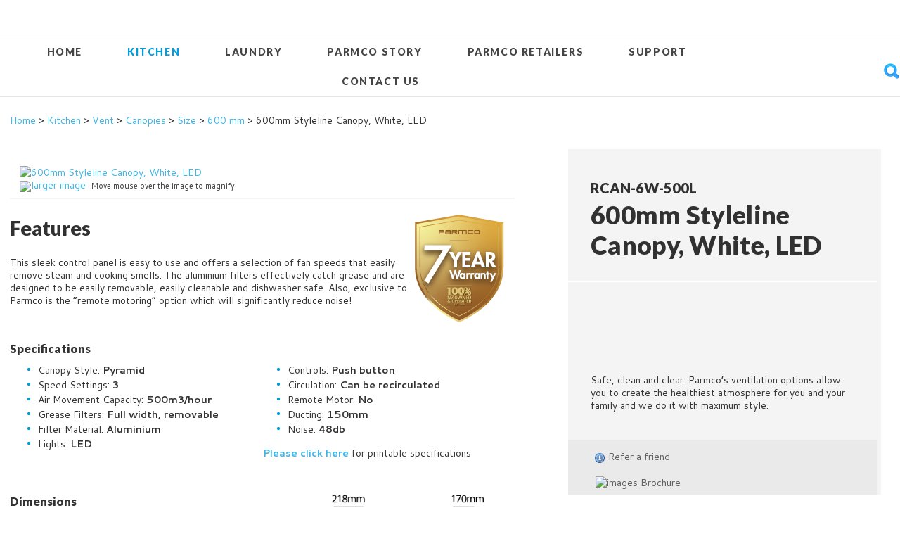

--- FILE ---
content_type: text/html; charset=iso-8859-1
request_url: https://www.parmco.co.nz/shop/Kitchen/Vent/Canopies/Size/600+mm/RCAN-6W-500L.html
body_size: 23041
content:
<!DOCTYPE html>
<html lang="en">
<head>


<script>window.originalArrayFrom = Array.from;</script>




	<title>600mm Styleline Canopy, White, LED - 600 mm - Size - Canopies - Parmco Sales</title>

	<meta name="description" content="Safe, clean and clear. Parmco&#146;s ventilation options allow you to create the healthiest atmosphere for you and your family and we do it with maximum style." />
	<meta name="keywords" content="RCAN-6W-500L, RCAN6W500L" />
	<meta name="robots" content="" />
<link rel="canonical" href="https://www.parmco.co.nz/shop/Kitchen/Vent/Canopies/Size/600+mm/RCAN-6W-500L%3Fsku=RCAN-6W-500L.html" />





	

<meta property="og:image" content="https://zdn.nz/site/parmco/images/items/RCAN-6W-500L.1.jpg"/>

	

    <meta name="viewport" content="width=device-width, initial-scale=1">


	<!-- BLOCK:Head -->

	<link rel="SHORTCUT ICON" href="/site/parmco/images/basic_theme/favicon.ico"/>	

	<style type='text/css'>





  @import "/stylesheet/x_b/chrome/c/A5gWUxAA-qoVogjcE/template/117/template_style.css";
  @import "/stylesheet/x_b/chrome/c/A5gWUxAA-qoVogjcE/page/68/page_style.css";



  



		
	</style>
	<script language="javascript" type="text/javascript">var doonload=false;</script>
  <script src="https://www.parmco.co.nz/process/x_g/A5gWUxAA%2dQkvTkMyb/mv_display/zest_controller.js" type="text/javascript" language="javascript" ></script>

	<script src="https://cdnjs.cloudflare.com/ajax/libs/jquery/1.7.2/jquery.min.js" language="javascript" type="text/javascript"></script>
<script language="javascript" type="text/javascript"' >//<![CDATA[
jQuery.noConflict();
//]]</script><script src="https://cdnjs.cloudflare.com/ajax/libs/prototype/1.7.0.0/prototype.js" language="javascript" type="text/javascript"></script>
<script src="https://cdnjs.cloudflare.com/ajax/libs/modernizr/2.5.3/modernizr.min.js" language="javascript" type="text/javascript"></script>
<script language="javascript" type="text/javascript">//<![CDATA[

	// remote scripting library
// (c) copyright 2005 modernmethod, inc
// (c) copyright 2006 Zeald.com
var rs_debug_mode = 0;
var rs_obj = false;
var rs_callback = false;
var rs_is_activex = false;
AJAX_LOADING = '<img style="vertical-align:middle; margin: 5px;" src="/interchange-5/en_US/throbber.gif" class="throbber"><em>Loading</em>';
function rs_debug(text) {
	if (rs_debug_mode)
		alert("RSD: " + text)
}

function rs_result_wrapper(x, callback) {
	if (x.readyState != 4) { return; }
	var status;
	var data;
    var error;
	status = x.responseText.charAt(0);
	data = x.responseText.substring(2);
	if (status == "-") {
        alert("Error: " + callback_n);
        error = 1;
    }
    else if (status != "+") data = x.responseText;
	if (!error)   {
		try {
			callback(data);
		}
	    catch(e) {
	    }
	}
	if (typeof(GoogleTools) != 'undefined' ) {
		window.setTimeout(function() {
   			GoogleTools.fixLinks();
		},300);
	}
}

function rs_init_object(method, url, args, url_args, a, callback) {
	rs_debug("rs_init_object() called..")
	var i, x, n;
	if ( a.length == 1 && a[0].constructor.toString().indexOf('Array') != -1 ) {
		a = a[0];
	}
	for (i = 0; i < a.length; i++) { args += "&rsargs=" + escape(a[i]); }
   // count args; build URL
   url = url.replace( /[\\+]/g, '%2B'); // fix the unescaped plus signs
   args = args.replace( /[\\+]/g, '%2B'); // fix the unescaped plus signs
   url_args = url_args.replace( /[\\+]/g, '%2B'); // fix the unescaped plus signs
	if ( method != 'POST' ) {
		var joiner = ( url.indexOf( '?') == -1 ) ? '?' : '&';
			url += joiner + args;
			args = null;
		}
		if ( url_args ) {
			var joiner = (url.indexOf( '?') == -1 ) ? '?' : '&';
			url += joiner + url_args;
			url_args = null;
		}
	if ( x ) rs_is_activex = true;
	if(!x && typeof XMLHttpRequest != "undefined") 	x = new XMLHttpRequest();
	if(!x) {
		try {
			x = new ActiveXObject("Msxml2.XMLHTTP");
		} catch (e) {
			try {
				x = new ActiveXObject("Microsoft.XMLHTTP");
			} catch (oc) {
				x = null;
			}
		}
	}
	if (!x) {
        x = new ifXMLHttpRequest();
    }
    if (!x) {
		rs_debug("Could not create connection object.");
    }
	x.open( method, url, ( !rs_is_activex || method != 'POST' ) );
	if ( method == 'POST' ) x.setRequestHeader( 'Content-Type', 'application/x-www-form-urlencoded' );
	x.onreadystatechange = function() {
		       rs_result_wrapper(x, callback);
	}
	x.send( args );
	return x;
}

/*
coded by Kae - http://verens.com/
use this code as you wish, but retain this notice

largely rewritten by Brent Kelly (http://www.zeald.com) - 15 June, 2006

*/

var kXHR_instances=0;
var kXHR_objs=[];
function ifXMLHttpRequest() {

    var i=0;
    var url='';
    var responseText='';

    this.onreadystatechange = function() {

        return false;

    }

    this.open = function( method, url ) {

		// id number of this request
		this.i=++kXHR_instances;

		if ( method.toUpperCase() != 'POST' ) method = 'GET';

		// if there are arguements, split the arguements off
		var parts;
		var args = '';
		if ( url.indexOf( '?' ) != -1 ) {

			var parts = url.split( '?' );
			url = parts[0];
			args = parts[1];

		}

		// lets try and determine a url for mv_display - default to about:blank but this throws IE security warning
		// assumes a standard ZES url https://secure.zeald.com/zeald/process or /zeald/process or http://www.zeald.com/process
		var frame_url = 'about:blank';
		if ( url.indexOf( 'process' ) != -1 ) frame_url = url + '?mv_display=ajax_blank';
		var matches = url.match( /(https?:\/\/[^\/]*\/([^\/]*\/)?)/ );
		if ( !matches ) matches = url.match( /(\/?[^\/]*\/)/ );
		if ( matches && matches[0] ) frame_url = matches[0] + 'blank.html';

		// create an invisible iframe loading the blank page (stop IE security warning)
		this.div = document.createElement( 'div' );
		this.div.innerHTML = '<iframe style="width:0px;height:0px;" name="kXHR_iframe_' + this.i + '" type="text/plain" src="' + frame_url + '"></iframe>';
		document.body.appendChild( this.div );

		// store a reference to the iframe for future use
		this.iframe = document.getElementById( 'kXHR_iframe_' + this.i );

		// now create a form that is ready to submit to the iframe
		this.form = document.createElement( 'form' );
		this.form.target = 'kXHR_iframe_' + this.i;
		this.form.action = url;
		this.form.method = method;

		// store any arguements as hidden inputs on the form
		if ( args ) this.appendFormElements( args );

		// append the form to the document body
		document.body.appendChild( this.form );

    }

	this.appendFormElements = function( argstr ) {

		// split the args string into each var=val combination
		var args = argstr.split( '&' );

		// loop through and create an input for each arg
		for ( var i=0; i < args.length; i++ ) {

			var parts = args[i].split( '=' );

			var input = document.createElement( 'input' );
			input.name = unescape( parts[0] );
			input.type = 'hidden';
			input.value = unescape( parts[1] );

			this.form.appendChild( input );

		}

	}

	// blank function to prevent errors being thrown on post
	this.setRequestHeader = function () { }

    this.send = function( postdata ) {

		if ( postdata ) this.appendFormElements( postdata );

		this.form.submit();

        kXHR_objs[this.i]=this;
        setTimeout( 'ifXMLHttpRequest_checkState(' + this.i + ')', 500 );

    }

    return true;

}
function ifXMLHttpRequest_checkState( inst ) {

	var obj = kXHR_objs[inst];

    var frame = window.frames['kXHR_iframe_'+inst];

	// if the frame has finished loading
	if ( ( obj.iframe.readyState && obj.iframe.readyState == 'complete' ) || ( obj.iframe.contentDocument && obj.iframe.contentDocument.body ) ) {

		var responseText;

		// try & find the document content in the frame
		try {

			responseText = window.frames['kXHR_iframe_'+inst].document.body.childNodes[0].data;

		} catch (e) {

			responseText = obj.iframe.contentDocument.body.innerHTML;

		}

		// update the various state fields and call onreadystatechange
		obj.responseText = responseText;
		obj.readyState = 4;
		obj.status = 200;
		obj.onreadystatechange();

		// remove the html elements that were created
		obj.iframe.parentNode.removeChild( obj.iframe );
		obj.div.parentNode.removeChild( obj.div );
		obj.form.parentNode.removeChild( obj.form );

	// otherwise check again in half a second
	} else {

		setTimeout( 'ifXMLHttpRequest_checkState(' + inst + ')', 500 );

	}

}
function retrieve_price() { var a = arguments; ;x = rs_init_object( 'POST', "/process", "nc=1", "mv_display=ajax_action_retrieve_price&remote_sub=retrieve_price", Array.prototype.slice.call(arguments).slice(0, a.length-1 ),          a[a.length-1]
);}


function update_specials( sku, rrp, now ) {
	var price_rrp = document.getElementById( 'price_rrp_' + sku );
	if ( !price_rrp ) return;
	price_rrp.innerHTML = rrp;
        if(document.getElementById( 'price_now_' + sku )){
	document.getElementById( 'price_now_' + sku ).innerHTML = now;
        }
	// calculate the saving
	var re = /^(\D*)/;
	var symbol = rrp.match( re, '$1' )[0];
	var rf = /[^0-9\.]+/g;
        rrp = parseFloat( rrp.replace( rf, '' ) );
        now = parseFloat( now.replace( rf, '' ) );
	var diff = ( rrp - now ).toFixed( 2 );
	document.getElementById( 'price_save_' + sku ).innerHTML = symbol + diff;
}

var option_values = {};
var options = {};
var qty = {};

function recalc_quantity( el, sku, qty ){
	 recalc_price( el, sku, qty );
}

window.price_hooks = new Array();
function recalc_price( el, sku, qty ) {
	if( typeof qty === 'undefined' ){
               var qtyfield = el.form.mv_order_quantity;        
               if( typeof qtyfield === 'undefined' ){
                    qty = 1;
               }else{
                    qty = el.form.mv_order_quantity.value;      
                }
	}
	form = el.form;
	if ( !sku ) sku = el.form.mv_order_item.value;
	if ( !sku ) return alert( 'Cannot determine product sku' );
	if ( !option_values[sku] ) option_values[sku] = new Array();

	// if form exist
	// then do the mapping of option_values
	if(form) {
		if( form.mv_item_option ){
			var optNames = form.mv_item_option.tagName ? new Array( form.mv_item_option ) : form.mv_item_option;
			for( var i = 0; i < optNames.length; i++ ) {
				var name = optNames[i].value;
				option_values[sku].push( name + '::' + input_value( form.elements[ 'mv_order_' + name ] ) );
			}
		}
		if( form.mv_sku){
			var optNames = form.mv_sku.tagName ? new Array( form.mv_sku ) : form.mv_sku;
			for( var i = 0; i < optNames.length; i++ ) {
				var name = optNames[i].value;
				option_values[sku].push(input_value( form.elements[ 'mv_sku' ] ) );
			}
		}
	}

    set_calculating(sku);
    retrieve_price( sku, option_values[sku].join('||'), '', qty, function( content ) {
		content = content.replace( /^\s*/, '' );
		content = content.replace( /\s*$/, '' );
		var prices = content.split( '||' );
		if ( prices.length != 2 ) return;
		var price_el = document.getElementById( 'product_price_' + sku );
	        // add google Microdata - price support
                //prices[0].replace( /^\D*/, '' )
		if ( price_el ) price_el.innerHTML = '<span itemprop="price">'+prices[0]+'</span>';

		// do we need to update a specials box?
		update_specials( sku, prices[1], prices[0] );

		// fire off an update price event
		var hooks = window.price_hooks;
		if (hooks.length) {
			for (var i=0; i < hooks.length; i++) {

				// if a hook was defined, fire it passing the new price data
				if (typeof hooks[i] == 'function') {
					hooks[i](sku, prices[1], prices[0]);
				}
			}
		}
	} );
}
function set_calculating(sku) {
    var el = document.getElementById('product_price_'+sku);
    if ( el ) {
        el.innerHTML = '&nbsp;<span style="font-size:smaller;">Calculating...</span>';
    }
}



function ajax_retrieve_image() { var a = arguments; ;x = rs_init_object( 'POST', "/process", "nc=1", "mv_display=ajax_action_ajax_retrieve_image&remote_sub=ajax_retrieve_image", Array.prototype.slice.call(arguments).slice(0, a.length-1 ),          a[a.length-1]
);}


// method to cache & swap images as requested
window.image_cache = new Object();
function swapImage( src, imageId, width ) {
	if ( !imageId ) imageId = 'prodimg';
	if ( window.image_cache[src] ) {
		document.getElementById( imageId ).src = window.image_cache[src];
	} else {
		var wrap = document.getElementById( imageId + '_wrap' );
		wrap.innerHTML = '<img src="/interchange-5/en_US/throbber.gif" title="Loading..." />';
		ajax_retrieve_image( src, imageId, width, function( content ) {
			wrap.innerHTML = content;
			window.image_cache[src] = document.getElementById( imageId ).src;
		} );
	}
}


//]]></script>
<script language="javascript" type="text/javascript">//<![CDATA[
function ajax_retrieve_swap_image() { var a = arguments; ;x = rs_init_object( 'POST', "/process", "nc=1", "mv_display=ajax_action_ajax_retrieve_swap_image&remote_sub=ajax_retrieve_swap_image", Array.prototype.slice.call(arguments).slice(0, a.length-1 ),          a[a.length-1]
);}

//]]></script>

	<link href='https://fonts.googleapis.com/css?family=Cantarell:400,400italic,700,700italic|Lato:400,400italic,700,700italic,900,900italic' rel='stylesheet' type='text/css'>

<meta name="google-site-verification" content="-SR8Ji7zKsmWX-AzuB3p7jIH3VEE4Zu4X522kYmiWkg" /><meta name="google-site-verification" content="t9KvgCX4zsa53xI4bFviz8b6aLparLEE2K1c-Au7FZc" />

<meta name="google-site-verification" content="t9KvgCX4zsa53xI4bFviz8b6aLparLEE2K1c-Au7FZc" />
	













    

    <script src="https://www.parmco.co.nz/process/x_lv/3%2e7/mv_display/google_tools.js" type="text/javascript" language="javascript" ></script>
  
  
  
  <script language="javascript" type="text/javascript">//<![CDATA[

    GoogleTools.analytics_js = 1;
  
//]]></script>
  
    

	<script> 
	(function(i,s,o,g,r,a,m){i['GoogleAnalyticsObject']=r;i[r]=i[r]||function(){ (i[r].q=i[r].q||[]).push(arguments)},i[r].l=1*new Date();a=s.createElement(o), m=s.getElementsByTagName(o)[0];a.async=1;a.src=g;m.parentNode.insertBefore(a,m) })(window,document,'script','//www.google-analytics.com/analytics.js','ga');


	ga('create', 'UA-15573203-1', 'auto', {
		'allowLinker': true
	});
	ga('require', 'linker');

	

	
		ga('linker:autoLink', ['parmco.co.nz']);
	

	

	ga('send', 'pageview');

	
	      
	

	</script>    
    
  


















	<!-- /BLOCK:Head -->
</head>
<body class="body ">










<!-- noindex -->
	

	
	  
	

	
	

<div class="wrapper">

    <div class="headerwrap">
<header class="header ym-wrapper"> <div class="content_header">
	<div id="c150" class="component_ContentDisplay_Header" data-parent="81">
	
		
		<div class="header_inner">
			<a  href="https://www.parmco.co.nz/"><img id="logo" src="https://zdn.nz/site/parmco/images/basic_theme/logo.gif" alt="" title="" /></a>
			
			<div class="header_alt">
				
			</div>
			
		</div>

	</div>
		</div></header>
</div>
<div class="menuwrap">
 <nav class="ym-wrapper">
    <table class="menu_bar" cellpadding="0" cellspacing="0"><tr><td>
<div class="content_menubar">
	<div id="c954" class="component_Layout_Table" data-parent="81">
	

<table width="100%" cellspacing="0" class="table_layout">
	<tr class="r1">
		<td class="ltc c1" style="width:1065px;">
			<div class="content_container_954_1">
	<div id="c120" class="component_Navigation_ContentTabs" data-parent="81">
	


<div class="content_tabs">
	


<nav>



<script language="javascript" type="text/javascript">//<![CDATA[

var menutabdelay = 200;
var numPerRow = 4
function showMenu(menu, opts) {
 opts = typeof opts !== 'undefined' ? opts : {};
 if (typeof(menu) == 'undefined') return;
 menu.setStyle('left: 0;');
 if (opts.showLink && ! menu.down("h3.more") ) { //SHow a link to the category you clicked again if we are in touch mode
   var clicked_link = new Element('div', { 'class': 'ct_dropdown_subcat'});
   link = menu.up('li').down('a').href;
   name = menu.up('li').down('a').innerHTML;
   clicked_link.innerHTML = '<h3 class="more"><a style="text-align: right" href="' + link + '">&nbsp;  ... more in ' + name + '</a></h3>';
   menu.insert({bottom:clicked_link});

 }

 var tabs_layout = menu.up('.content_tabs').getLayout();
 var count = 0;
 if (!menu.getAttribute('data-ct-break')) {
 
  var colHeight = 0;
  var rowWidth  = 0;
  var cur_col = new Element('div', { 'class': 'ct_dropdown_col'});
  menu.appendChild(cur_col);
  var colMaxHeight = 400;
  $(menu).select(".ct_dropdown_subcat").each(function(el) {
        var elHeight = $(el).getHeight()
		if ( colHeight + elHeight > colMaxHeight  || elHeight > colMaxHeight ) {
			cur_col = new Element('div', { 'class': 'ct_dropdown_col'});
			menu.appendChild(cur_col);
            colHeight = 0;
		}
        colHeight += elHeight;
		cur_col.appendChild(el.remove());
     });

    $(menu).select(".ct_dropdown_col").each(function(el) {rowWidth += $(el).getWidth(); });
     menu.setStyle({'width' : rowWidth + 'px'});
//    menu.setStyle({'height' : colHeight + 'px'});
 
    menu.setAttribute('data-ct-break',1)
  }
  var active_tab = menu.up('li');
  active_tab.addClassName('ct_dropdown_open');
  //Now lets manipulate the positions to try to keep things on-screen:
  var layout = menu.getLayout();

  var offset = active_tab.positionedOffset();
  var tabs_offset = menu.cumulativeOffset();
  var bit_sticking_out = offset[0] + layout.get('width') -  tabs_layout.get('width') ;
  if ( bit_sticking_out > 0 ) {
    menu.setStyle({left : 'auto'});
    menu.setStyle({right : 0  + 'px'});
  }
  else {
    menu.setStyle({left : offset[0] + 'px'});
  }
  menu.removeClassName('ct_hide');
  menu.addClassName('ct_show');
}

function hideMenu(menuTestMode) {
	   if (!menuTestMode) {
        $$('.ct_dropdown_open').each(function(element){ element.removeClassName('ct_dropdown_open'); });
		$$('.content_tabs .ct_dropdown').each(function(element){
            $(element).setStyle({left: '-99999px'});
            $(element).removeClassName('ct_show');
			$(element).addClassName('ct_hide');
		});
       }
}
document.observe('dom:loaded', function(ev) {
//Wrap up any menu items that don't fit into a 'more' megamenu.
});

document.observe('dom:loaded', function(ev) {
	var menuTestMode = parseInt('');
	$$('.content_tabs li.tab').each(function(element){
	//Touch even
	if ((Modernizr.touch || navigator.userAgent.match(/IEMobile/i))){
          if (1){
	 Event.observe(element, 'click', function(ev){
	    if (!element.hasClassName('ct_has_dropdown')) return;
	    if (element.hasClassName('ct_dropdown_open')) return; //Tap twice to open page
	    Event.stop(ev);
	    hideMenu(menuTestMode);
		showMenu($(element).down('.ct_dropdown, li'), {showLink: true});
	 });
            }
	}

	//Some system will be a touch screen but has a mouse or the other way round (Eg: IE 11 on windows 8 can support touch screen, with a mouse. So, better just make this mouse enter and mouse leave event available regardless touch screen or not. See bug 35049 for more details.
	 Event.observe(element, 'mouseenter', function(){
		timedelay = setTimeout(function(){	showMenu($(element).down('.ct_dropdown, li'))  }, menutabdelay);
	 });
	 Event.observe(element, 'mouseleave', function(){
	   clearTimeout(timedelay);
           if ( !navigator.userAgent.match(/IEMobile/i) ){
	      hideMenu(menuTestMode);
           }
	 });



		});
});


//]]></script>


				<ul>

<li class="tab  home ">

<a href="https://www.parmco.co.nz/" >Home</a>




  



</li>


<li class="tab  sel ct_has_dropdown">

<a href="https://www.parmco.co.nz/shop/Kitchen/x_cat/00307.html" >Kitchen</a>




  

<div class="ct_dropdown ct_hide">
<div class="ct_dropdown_subcat"><h3 class="cat"><a href="https://www.parmco.co.nz/shop/Kitchen/Cook/x_cat/00313.html">Cook</a></h3><ul class="ct_dropdown_children"></ul></div><div class="ct_dropdown_subcat"><h3 class="cat"><a href="https://www.parmco.co.nz/shop/Kitchen/Vent/x_cat/00315.html">Vent</a></h3><ul class="ct_dropdown_children"></ul></div><div class="ct_dropdown_subcat"><h3 class="cat"><a href="https://www.parmco.co.nz/shop/Kitchen/Clean/x_cat/00319.html">Clean</a></h3><ul class="ct_dropdown_children"></ul></div><div class="ct_dropdown_subcat"><h3 class="cat"><a href="https://www.parmco.co.nz/shop/Kitchen/Cool/x_cat/00317.html">Cool</a></h3><ul class="ct_dropdown_children"></ul></div>
<div class="clear"></div>
</div>



</li>


<li class="tab  ct_has_dropdown">

<a href="https://www.parmco.co.nz/shop/Example+Category+2/x_cat/00309.html" >Laundry</a>




  

<div class="ct_dropdown ct_hide">
<div class="ct_dropdown_subcat"><h3 class="cat"><a href="https://www.parmco.co.nz/shop/Example+Category+2/Washing+Machines/x_cat/00413.html">Washing Machines</a></h3><ul class="ct_dropdown_children"></ul></div><div class="ct_dropdown_subcat"><h3 class="cat"><a href="https://www.parmco.co.nz/shop/Example+Category+2/Dryers/x_cat/00585.html">Dryers</a></h3><ul class="ct_dropdown_children"></ul></div><div class="ct_dropdown_subcat"><h3 class="cat"><a href="https://www.parmco.co.nz/shop/Example+Category+2/Washer++Dryer/x_cat/00595.html">Washer / Dryer</a></h3><ul class="ct_dropdown_children"></ul></div><div class="ct_dropdown_subcat"><h3 class="cat"><a href="https://www.parmco.co.nz/shop/Example+Category+2/Laundry+Accessories/x_cat/00631.html">Laundry Accessories</a></h3><ul class="ct_dropdown_children"></ul></div>
<div class="clear"></div>
</div>



</li>


<li class="tab  ">

<a href="
https://www.parmco.co.nz/Parmco+Story.html" >Parmco Story</a>




  



</li>


<li class="tab  ">

<a href="
https://www.parmco.co.nz/Parmco+Retailers.html" >Parmco Retailers</a>




  



</li>


<li class="tab  ct_has_dropdown">

<a href="
https://www.parmco.co.nz/Support.html" >Support</a>




  

<div class="ct_dropdown ct_hide">
<div class="ct_dropdown_subcat"><h3 class="content"><a href="https://www.parmco.co.nz/Support/MANUALS.html">MANUALS</a></h3><ul class="ct_dropdown_children"></ul></div><div class="ct_dropdown_subcat"><h3 class="content"><a href="https://www.parmco.co.nz/Support/WARRANTY+INFORMATION.html">WARRANTY INFORMATION</a></h3><ul class="ct_dropdown_children"></ul></div><div class="ct_dropdown_subcat"><h3 class="content"><a href="https://www.parmco.co.nz/Support/VIDEOS+TIPS+AND+USEFUL+INFO.html">VIDEOS, TIPS &amp; GUIDES</a></h3><ul class="ct_dropdown_children"></ul></div><div class="ct_dropdown_subcat"><h3 class="content"><a href="https://www.parmco.co.nz/shop/Discontinued+Lines/x_cat/00419.html">DISCONTINUED LINES</a></h3><ul class="ct_dropdown_children"></ul></div><div class="ct_dropdown_subcat"><h3 class="content"><a href="https://www.parmco.co.nz/Support/BROCHURES.html">BROCHURES</a></h3><ul class="ct_dropdown_children"></ul></div><div class="ct_dropdown_subcat"><h3 class="content"><a href="https://www.parmco.co.nz/Support/SDOCs.html">Supplier Declaration of Conformity (SDOCs)</a></h3><ul class="ct_dropdown_children"></ul></div><div class="ct_dropdown_subcat"><h3 class="content"><a href="https://www.parmco.co.nz/Support/SparePartsForm.html">Spare Parts Form</a></h3><ul class="ct_dropdown_children"></ul></div><div class="ct_dropdown_subcat"><h3 class="content"><a href="https://www.parmco.co.nz/Support/Out+of+Warranty+Service.html">Out of Warranty Service</a></h3><ul class="ct_dropdown_children"></ul></div>
<div class="clear"></div>
</div>



</li>


<li class="tab  ">

<a href="
https://www.parmco.co.nz/Contact+Us.html" >Contact Us</a>




  



</li>


				</ul>
</nav>




</div>

	</div>
		</div>
		</td>
		<td class="ltc c2" style="width:223px;">
			<div class="content_container_954_2">
	<div id="c892" class="component_Navigation_SearchBoxCustom" data-parent="81">
	
<div class='search_box'>


</div>




<script language="javascript" type="text/javascript">//<![CDATA[

var $j = jQuery.noConflict();
$j(document).ready(function(){
        $j('#search .trigger').click(function(){
		$j( ".trigger" ).hide();
		$j( ".search_show" ).show();
        $j('.search-bar').animate({width: 250},1500);
    });
});

//]]></script>

<style>
.search_show {
    display: none;
}
.search-bar{ width: 0;overflow:hidden; }
.trigger{cursor:pointer;}
.search-bar {
  width: 0;
  overflow: hidden;
  background: #FFF url('/site/parmco/images/basic_theme/blue_magnify.gif') no-repeat right;
  /*padding: 4px;
  padding-left: 23px;
  background-position: left;*/
}
.search_criteria_custom {
  border: medium none;
  background: transparent;
  font: italic 13px Lato;
  /* color: #A0A0A0; */
  letter-spacing: 0.3px;
  width: 200px;
  height: 30px;
  padding-left: 25px;
  border: 1px solid #ddd;
}

</style>

<div id="search">

    <div class="search-bar" style="display:inline-block">
	<form action="https://www.parmco.co.nz/results.html" method="get">
	<input type="text" name="q" class="search_criteria_custom search_show"  />
	</form>
    </div>
	<div style="display:inline-block"><img src="/site/parmco/images/basic_theme//blue_magnify.gif" class="trigger"/> </div>
	
</div>
</div>

	</div>
		</div>
		</td>
	</tr>
</table>

	</div>
		</div>
	</td></tr></table>
 </nav>
</div>
	
	 <div class="postmenuwrap">
<div class="postmenu ym-wrapper"></div>
</div>
	

	<div class="docwrap">
<div class="ym-wrapper document"><div class="content content_only"><!-- index -->
<div class="content_main">
	<div id="c413" class="component_Navigation_BreadCrumb" data-parent="81">
	
<!-- noindex -->

<div class="breadcrumb" itemprop="breadcrumb">
	 


<a href="https://www.parmco.co.nz/">Home</a> > <a href="https://www.parmco.co.nz/shop/Kitchen/x_cat/00307.html">Kitchen</a> > <a href="https://www.parmco.co.nz/shop/Kitchen/Vent/x_cat/00315.html">Vent</a> > <a href="https://www.parmco.co.nz/shop/Kitchen/Vent/Canopies/x_cat/00351.html">Canopies</a> > <a href="https://www.parmco.co.nz/shop/Kitchen/Vent/Canopies/Size/x_cat/00509.html">Size</a> > <a href="https://www.parmco.co.nz/shop/Kitchen/Vent/Canopies/Size/600+mm/x_cat/00381.html">600 mm</a> > 600mm Styleline Canopy, White, LED</div>


<!-- index -->

	</div>
		</div><div class="content_main">
	<div id="c159" class="component_ContentDisplay_PageTitle" data-parent="117">
	


	

	</div>
		</div><div class="content_main">
	<div id="c68" class="component_ProductDisplay_ProductView2" data-parent="">
	



	










	






	

	






	</div>
		</div><div class="content_main">
	<div id="c512" class="component_ProductDisplay_ProductDetailsComponents_ProductViewLayout" data-parent="68">
	
<!-- google Microdata -->
<div itemscope itemtype="http://schema.org/Product">



<table width="100%" cellspacing="0" class="table_layout">
	<tr class="r1">
		<td class="ltc c1" style="width:722px;">
			<div class="content_container_512_1">
	<div id="c871" class="component_Misc_Code" data-parent="68">
	


	</div>
		</div><div class="content_container_512_1">
	<div id="c515" class="component_ProductDisplay_ProductDetailsComponents_ProductImages" data-parent="68">
	










<script src="https://www.parmco.co.nz/process/x_g/A5gWUxAA%2dQkvTkMyb/mv_display/carousel.js" type="text/javascript" language="javascript" ></script>
<script src="https://cdnjs.cloudflare.com/ajax/libs/scriptaculous/1.9.0/scriptaculous.js" type="text/javascript" language="javascript" ></script><script src="https://cdnjs.cloudflare.com/ajax/libs/scriptaculous/1.9.0/builder.js" type="text/javascript" language="javascript" ></script><script src="https://cdnjs.cloudflare.com/ajax/libs/scriptaculous/1.9.0/effects.js" type="text/javascript" language="javascript" ></script><script src="https://cdnjs.cloudflare.com/ajax/libs/scriptaculous/1.9.0/dragdrop.js" type="text/javascript" language="javascript" ></script>


<script src="https://www.parmco.co.nz/process/x_g/A5gWUxAA%2dQkvTkMyb/mv_display/zoomer.js" type="text/javascript" language="javascript" ></script>



<link rel="stylesheet" href="/~interch/lightbox2/css/lightbox.css" type="text/css" media="screen" />
<script language="javascript" type="text/javascript" src="/~interch/lightbox2/js/lightbox.js"></script>
 

<script language="javascript" type="text/javascript">//<![CDATA[

var zoomer;
Event.observe(window, 'load', function() {
  
    if( $('mainImageID') ){
	zoomer = new Zoomer('mainImageID');
    }
  
  if( $('horizontal_carousel') ){
    var ui = new UI.Carousel("horizontal_carousel");
    ui.elementSize = $$('#horizontal_carousel li.carousel_element')[0].getDimensions().width;
    ui.nbVisible = 4;
  }
});

function swap_image( new_image, new_image_small ){
  if ($('prodimg_RCAN-6W-500L') != undefined) { $('prodimg_RCAN-6W-500L').src=new_image_small;}
  $('smallMainImageID').setStyle({ opacity: 0.5 } );
  $('mainImageID').setAttribute('href', new_image);
  $('smallMainImageID').src=new_image_small;

  
    // re initialize zoomer for the new image.
    delete zoomer;
    zoomer.initialize( 'mainImageID', ( { 
      no_wrapper : 1,
      disabledZoom : 1
	}) );
    // update the large image links
    $('largeImageLink1').setAttribute('href', new_image);
    $('largeImageLink2').setAttribute('href', new_image);  
    // wait 0.5 sec so the large image is loadded completely before zoom it.
    window.setTimeout( swap_image_callback, 500 );
  
}

// callback handler - reset the width for the scroller
function swap_image_callback(){
  if( $('zoom_scroller') ){
	$('zoom_scroller').setStyle({ width: $('smallMainImageID').getWidth() + 20 +'px' });
	$('zoom_scroller').setStyle({ height: $('smallMainImageID').getHeight() + 20 +'px' });
  }
  if( $('zoom_wrapper') ){
    $('zoom_wrapper').setStyle({ width: $('smallMainImageID').getWidth() + 'px' });
    $('zoom_wrapper').setStyle({ height: $('smallMainImageID').getHeight() + 'px' });
  }
  $('smallMainImageID').setStyle({ opacity: 0.99 } );
  if( zoomer ) zoomer.disabledZoom = null;
}


//re-define the swapImage function for variant option image when click on the option on ProductView2
var org_swapImage = window.swapImage;
window.swapImage = function( src, imageId, width ){
	var image = src.split('/').pop();
	ajax_retrieve_swap_image( image,55,1000,9999, function( content ) {	
	    content = content.evalJSON();
	    swap_image( content.lightbox_image, content.item_image );
	} )
};


//]]></script>




<div class="image">
	

<span class="main_image" id="prodimg_RCAN-6W-500L_wrap">
	
                
	
	<a id="mainImageID" href="https://zdn.nz/ic/parmco/651717416/RCAN-6W-500L.1.jpg" class="but" rev="thumbSize=55x9999,largeSize=1000x9999" rel="lightbox[prod]" target="1">
	<img itemprop="image" src="https://zdn.nz/site/parmco/images//items/RCAN-6W-500L.1.jpg" class="prodimg" alt="600mm Styleline Canopy, White, LED" id="smallMainImageID"/>
	</a>
        

	
</span>
	
		
	
    	<div class="image_help">
      <a id="largeImageLink1" rev="thumbSize=55x9999,largeSize=1000x9999" href="https://zdn.nz/ic/parmco/651717416/RCAN-6W-500L.1.jpg"  class="ico but" rel="lightbox[prod]" target="1"><img src="https://zdn.nz/site/parmco/images/basic_theme/images.gif" style="vertical-align:middle;"/><a href="https://zdn.nz/ic/parmco/651717416/RCAN-6W-500L.1.jpg" class="but" rel="lightbox[prod]" rev="thumbSize=55x9999,largeSize=1000x9999" id="largeImageLink2">larger image</a><span class="image_help_text">Move mouse over the image to magnify</span></div>
	

	

	


</div>




	</div>
		</div><div class="content_container_512_1">
	<div id="c518" class="component_ProductDisplay_ProductDetailsComponents_ProductFullDescription" data-parent="68">
	

	
<div class="comment plain_content"><table border="0" cellpadding="0" cellspacing="0" style="width: 100%;">
	<tbody>
		<tr>
			<td style="width: 80%; vertical-align: top;">
			<h2>Features</h2>
			<br />
			This sleek control panel is easy to use and offers a selection of fan speeds that easily remove steam and cooking smells. The aluminium filters effectively catch grease and are designed to be easily removable, easily cleanable and dishwasher safe. Also, exclusive to Parmco is the &ldquo;remote motoring&rdquo; option which will significantly reduce noise!&nbsp;<br />
			&nbsp;</td>
			<td style="width: 20%; vertical-align: top; text-align: center;"><a href="https://www.parmco.co.nz/Support/WARRANTY%20INFORMATION?mv_pc=13304"><img align="baseline" alt="Parmco-7-Year-Warranty-Gold-100 web" height="155" src="/site/parmco/files/images/warranty/NEWwarranty/Parmco-7-Year-Warranty-Gold-100_web.png" title="Parmco-7-Year-Warranty-Gold-100 web" width="130" /></a></td>
		</tr>
	</tbody>
</table>

<h3>Specifications</h3>

<table border="0" cellpadding="5" cellspacing="0" style="width: 100%;">
	<tbody>
		<tr>
			<td style="width: 50%; vertical-align: top;">
			<ul>
				<li>Canopy Style:<strong>&nbsp;Pyramid</strong></li>
				<li>Speed Settings: <b>3</b></li>
				<li>Air Movement Capacity: <strong>500m</strong><b>3/hour</b></li>
				<li><span style="line-height: 21px; text-align: left;">Grease Filters:&nbsp;</span><strong style="line-height: 21px; text-align: left;">Full width, removable</strong></li>
				<li>Filter Material:&nbsp;<strong>Aluminium</strong></li>
				<li>Lights:&nbsp;<strong>LED</strong></li>
			</ul>
			</td>
			<td style="width: 50%; vertical-align: top;">
			<ul>
				<li>Controls: <b>Push button</b></li>
				<li>Circulation:&nbsp;<b>Can be recirculated</b></li>
				<li>Remote Motor: <b>No&nbsp;</b></li>
				<li>Ducting:&nbsp;<strong>150mm</strong></li>
				<li>Noise:<strong>&nbsp;48db</strong></li>
			</ul>
			<a href="/site/parmco/files/NEWProductSpecSheets/RCAN-6W-500L.pdf"><strong>Please click here</strong></a>&nbsp;for printable specifications</td>
		</tr>
	</tbody>
</table>
&nbsp;

<table border="0" cellpadding="0" cellspacing="0" style="width: 100%; line-height: 1.3em;">
	<tbody>
		<tr>
			<td style="width: 50%; vertical-align: top;">
			<h3>Dimensions</h3>
			<br />
			Special installation requirements apply, please consult the <strong><span style="font-size: 16px;"><a href="/site/parmco/files/NewManuals/Canopies LED lights (RBOX, RCAN, RLCD, RLOW, T4-11GLA-9L, T4-11GLA-6L, T4-12LOW-6L, T4-12LOW-9L).pdf" target="_blank">Installation and Operating Manual</a></span></strong></td>
			<td style="width: 50%; vertical-align: top;"><img align="baseline" alt="RCAN-6W-500L dims 1700" height="376" src="/site/parmco/images/NEW_DIMENSIONS_2020/RCAN-6W-500L_dims_1700.jpg" title="RCAN-6W-500L dims 1700" width="450" /></td>
		</tr>
	</tbody>
</table>

<hr /></div>





	</div>
		</div>
		</td><td width="74px" class="c_space">&nbsp;</td>

		<td class="ltc c2" style="width:446px;">
			<div class="content_container_512_2">
	<div id="c778" class="component_Layout_Table" data-parent="68">
	

<table width="100%" cellspacing="0" class="table_layout">
	<tr class="r1">
		<td class="ltc c1" style="width:100%;">
			<div class="content_container_778_1">
	<div id="c513" class="component_ProductDisplay_ProductDetailsComponents_ProductTitle" data-parent="68">
	

<div class="product_info">
	
<h3>RCAN-6W-500L</h3>
<div style="display:none;">
<span itemprop="productID">RCAN-6W-500L</span>
<span itemprop="url">https://www.parmco.co.nz/shop/Kitchen/Vent/Canopies/Size/600+mm/RCAN-6W-500L/x_sku/RCAN%2d6W%2d500L.html</span>
</div>

	

<div class="title">
<h1><span itemprop="name">600mm Styleline Canopy, White, LED</span></h1>
</div>


	


</div>




	</div>
		</div><div class="content_container_778_1">
	<div id="c517" class="component_ProductDisplay_ProductDetailsComponents_ProductOrderForm" data-parent="68">
	




	







<script language="javascript" type="text/javascript">//<![CDATA[

function validate_product_form( form ) {
  var sku = form.mv_order_item.value;
  if (typeof(form.mv_order_quantity) != 'undefined' && parseFloat(form.mv_order_quantity.value) < 1){  form.mv_order_quantity.value = parseFloat(form.mv_order_quantity.value);}
  if( typeof( validate_options ) == 'object' && typeof( validate_options[sku] ) == 'function' ) {
    return validate_options[sku]( form );
  }
  return true;
}

function get_optioned_price( sku ) {
	var pr = document.getElementById('product_price_'+sku).innerHTML;
	return pr.replace(',','');
}



//]]></script>


<table class="productview">


<tr>
  <td class="order">
    

	

		<a href="https://www.parmco.co.nz/Find+an+Expert/x_sku/RCAN%2d6W%2d500L+catid%3d.html" class="zbtn" target='_blank'><img src="/site/parmco/images/basic_theme//btn_enquire.gif" alt="Enquire" /></a>
	



  </td>
</tr>

</table>






	</div>
		</div><div class="content_container_778_1">
	<div id="c514" class="component_ProductDisplay_ProductDetailsComponents_ProductDescription" data-parent="68">
	

<div class="description plain_content">
	
<span itemprop="description">Safe, clean and clear. Parmco&#146;s ventilation options allow you to create the healthiest atmosphere for you and your family and we do it with maximum style.</span>

</div>




	</div>
		</div><div class="content_container_778_1">
	<div id="c516" class="component_ProductDisplay_ProductDetailsComponents_ProductLinks" data-parent="68">
	

<script language="javascript" type="text/javascript">//<![CDATA[



//]]></script>
<div id="product_tools">
	     
		
     <div class="link"><a href="https://www.parmco.co.nz/referral/x_catid//sku/RCAN&#37;2d6W&#37;2d500L.html"rel="nofollow" class="ico "><img src="/site/parmco/images/basic_theme/ico_refer.gif" style="vertical-align:middle;"></a> <a href="https://www.parmco.co.nz/referral/x_catid//sku/RCAN&#37;2d6W&#37;2d500L.html" rel="nofollow" class="but ">Refer a friend</a></div>

	     
		
     

	     
		
     <div class="link"><a href=""rel="nofollow" class="ico youtube"><img src="/site/parmco/images/basic_theme/youtube_ico.png" style="vertical-align:middle;"></a> <a href="" rel="nofollow" class="but youtube">Youtube Video</a></div>

	     
		
     

	     
		
     

	     
</div>




	</div>
		</div><div class="content_container_778_1">
	<div id="c932" class="component_ContentDisplay_Content" data-parent="68">
	

<div class="plain_content">
 
 <a href="https://www.parmco.co.nz/Support/BROCHURES.html" target="_blank"><img align="baseline" alt="images" height="16" src="https://zdn.nz/site/parmco/images/basic_theme/images.gif" title="images" width="16" />&nbsp;Brochure</a>
 
</div>

	</div>
		</div>
		</td>
	</tr>
</table>

	</div>
		</div><div class="content_container_512_2">
	<div id="c779" class="component_ContentDisplay_Content" data-parent="68">
	

<div class="plain_content">
 
 <a href="https://www.parmco.co.nz/Parmco+Retailers.html"><img align="baseline" alt="find a local parmco expert" height="97" src="https://zdn.nz/site/parmco/images/basic_theme/img_find_a_local_parmco_expert.jpg" style="margin-bottom: 5px;" width="448" /></a><br />
<a href="https://www.parmco.co.nz/Support/WARRANTY%20INFORMATION?mv_pc=13304"><img align="baseline" alt="warranty information" height="97" src="https://zdn.nz/site/parmco/images/warranty/NEWwarranty/warranty_information.jpg" title="warranty information" width="448" /></a>
 
</div>

	</div>
		</div>
		</td>
	</tr>
</table>


</div>


	</div>
		</div>
<!-- noindex --></div></div>
</div>

<div class="postmainwrap">
<div class="postmain ym-wrapper"><div class="content_postmain">
	<div id="c304" class="component_ProductDisplay_CrossSellHorizontal" data-parent="68">
	
<section class="cross-sell">
	
		<h3>You could be interested in...</h3>




	
	
		<div class="content_cross_results">
	<div id="c426" class="component_ProductDisplay_CatView2" data-parent="68">
	



















































<script language="javascript" type="text/javascript">//<![CDATA[

	function validate_cat_form( form ) {
		var sku = form.mv_order_item.value;
                if (typeof(form.mv_order_quantity) != 'undefined' && parseFloat(form.mv_order_quantity.value) < 1){  form.mv_order_quantity.value = parseFloat(form.mv_order_quantity.value);}
		if( typeof( validate_options ) == 'object' && typeof( validate_options[sku] ) == 'function' ) {
			return validate_options[sku]( form );
		}
		return true;
	}

function fnEqualHeightColumns(mainClass,outsideClass)
{
var rows = $$('div.' + mainClass);
var max_height = rows.invoke('getHeight').max();
if( outsideClass ){
    var row1 = row2 = [];
    var out_rows = $$('div.' + outsideClass);
    rows.each( function (s, index) {  row1.push(s.getHeight()); } );
    out_rows.each( function (ss, index2) {  row2.push(ss.getHeight()); } );
}
rows.invoke( 'setStyle', {height: (max_height + 1) + 'px'});
}

Event.observe(window, 'load', function()
{
    for(var i=0; i<8; i++){	
	fnEqualHeightColumns('image_row_'+i, 'promotion_row_'+i);
    }
});


//]]></script>



<div class="catview">




 
<div class="item-list">


<div class="item-row">

   <div class="item-cell">
		   <div class="promotion promotion_row_0">

</div>
		   <div onclick="window.location='https://www.parmco.co.nz/shop/Kitchen/Cook/Stoves/Type/Electric+hob++oven/FS54R/x_sku/FS54R.html';">
		   	<div class="image image_row_0">

<a href="https://www.parmco.co.nz/shop/Kitchen/Cook/Stoves/Type/Electric+hob++oven/FS54R/x_sku/FS54R.html" ><span id="prodimg_FS54R_wrap"><img src="/site/parmco/images//thumb/FS54R_Web_1700.jpg" alt="540mm Freestanding Stove, Radiant Coil Cooktop, Electric Oven, White" alt="540mm Freestanding Stove, Radiant Coil Cooktop, Electric Oven, White" id="prodimg_FS54R" /></span></a>

</div>
		   </div>
   		   <div class="item-right-wapper">
		   <div>
		   	<div class="product_title">
<h4 class="item-title"><a  href="https://www.parmco.co.nz/shop/Kitchen/Cook/Stoves/Type/Electric+hob++oven/FS54R/x_sku/FS54R.html">540mm Freestanding Stove, Radiant Coil Cooktop, Electric Oven, White</a></h4>
<div class="sku">FS54R</div>
</div>
		   	<div class="price-wrap">


</div>
		   	<div class="item-orderform">
		   		
	           	</div>
	           	
		   </div>
		   </div>
  </div>

   <div class="item-cell">
		   <div class="promotion promotion_row_0">

</div>
		   <div onclick="window.location='https://www.parmco.co.nz/shop/Kitchen/Vent/Canopies/Size/900+mm/RCAN-9S-500L/x_sku/RCAN%2d9S%2d500L.html';">
		   	<div class="image image_row_0">

<a href="https://www.parmco.co.nz/shop/Kitchen/Vent/Canopies/Size/900+mm/RCAN-9S-500L/x_sku/RCAN%2d9S%2d500L.html" ><span id="prodimg_RCAN-9S-500L_wrap"><img src="/site/parmco/images//thumb/RCAN-9S-500L.jpg" alt="900mm Styleline Canopy, Stainless Steel, LED" alt="900mm Styleline Canopy, Stainless Steel, LED" id="prodimg_RCAN-9S-500L" /></span></a>

</div>
		   </div>
   		   <div class="item-right-wapper">
		   <div>
		   	<div class="product_title">
<h4 class="item-title"><a  href="https://www.parmco.co.nz/shop/Kitchen/Vent/Canopies/Size/900+mm/RCAN-9S-500L/x_sku/RCAN&#37;2d9S&#37;2d500L.html">900mm Styleline Canopy, Stainless Steel, LED</a></h4>
<div class="sku">RCAN-9S-500L</div>
</div>
		   	<div class="price-wrap">


</div>
		   	<div class="item-orderform">
		   		
	           	</div>
	           	
		   </div>
		   </div>
  </div>

   <div class="item-cell">
		   <div class="promotion promotion_row_0">

</div>
		   <div onclick="window.location='https://www.parmco.co.nz/shop/Discontinued+Lines/DiscontinuedCooktops/HX-1-6S-4E/x_sku/HX%2d1%2d6S%2d4E.html';">
		   	<div class="image image_row_0">

<a href="https://www.parmco.co.nz/shop/Discontinued+Lines/DiscontinuedCooktops/HX-1-6S-4E/x_sku/HX%2d1%2d6S%2d4E.html" ><span id="prodimg_HX-1-6S-4E_wrap"><img src="/site/parmco/images//thumb/HX-1-6S-4E_Web.1.jpg" alt="600mm Hob, 4 Element, Electric, Stainless Steel (DISCONTINUED)" alt="600mm Hob, 4 Element, Electric, Stainless Steel (DISCONTINUED)" id="prodimg_HX-1-6S-4E" /></span></a>

</div>
		   </div>
   		   <div class="item-right-wapper">
		   <div>
		   	<div class="product_title">
<h4 class="item-title"><a  href="https://www.parmco.co.nz/shop/Discontinued+Lines/DiscontinuedCooktops/HX-1-6S-4E/x_sku/HX&#37;2d1&#37;2d6S&#37;2d4E.html">600mm Hob, 4 Element, Electric, Stainless Steel (DISCONTINUED)</a></h4>
<div class="sku">HX-1-6S-4E</div>
</div>
		   	<div class="price-wrap">


</div>
		   	<div class="item-orderform">
		   		
	           	</div>
	           	
		   </div>
		   </div>
  </div>

   <div class="item-cell">
		   <div class="promotion promotion_row_0">

</div>
		   <div onclick="window.location='https://www.parmco.co.nz/shop/Discontinued+Lines/DiscontinuedCooktops/HX-2-6NF-CER-T/x_sku/HX%2d2%2d6NF%2dCER%2dT.html';">
		   	<div class="image image_row_0">

<a href="https://www.parmco.co.nz/shop/Discontinued+Lines/DiscontinuedCooktops/HX-2-6NF-CER-T/x_sku/HX%2d2%2d6NF%2dCER%2dT.html" ><span id="prodimg_HX-2-6NF-CER-T_wrap"><img src="/site/parmco/images//thumb/HX-1-6NF-CER-T_1700%20web.jpg" alt="600mm Hob, Ceramic, Frameless, Touch Control (DISCONTINUED)" alt="600mm Hob, Ceramic, Frameless, Touch Control (DISCONTINUED)" id="prodimg_HX-2-6NF-CER-T" /></span></a>

</div>
		   </div>
   		   <div class="item-right-wapper">
		   <div>
		   	<div class="product_title">
<h4 class="item-title"><a  href="https://www.parmco.co.nz/shop/Discontinued+Lines/DiscontinuedCooktops/HX-2-6NF-CER-T/x_sku/HX&#37;2d2&#37;2d6NF&#37;2dCER&#37;2dT.html">600mm Hob, Ceramic, Frameless, Touch Control (DISCONTINUED)</a></h4>
<div class="sku">HX-2-6NF-CER-T</div>
</div>
		   	<div class="price-wrap">


</div>
		   	<div class="item-orderform">
		   		
	           	</div>
	           	
		   </div>
		   </div>
  </div>

</div>

</div>





</div>


	</div>
		</div>
	
</section>
	</div>
		</div></div>
</div>




<div class="prefooterwrap">
<div class="ym-wrapper prefooter"><div class="content_prefooter">
	<div id="c670" class="component_Layout_Table" data-parent="81">
	

<table width="100%" cellspacing="0" class="table_layout">
	<tr class="r1">
		<td class="ltc c1" style="width:434px;">
			<div class="content_container_670_1">
	<div id="c429" class="component_ContentDisplay_Content" data-parent="81">
	

<div class="plain_content">
 
 <h5>SIGNUP FOR EMAILS</h5>

 
</div>

	</div>
		</div><div class="content_container_670_1">
	<div id="c767" class="component_CustomerService_EmailOptin" data-parent="81">
	











<form action="https://www.parmco.co.nz/process/x_767/shop+Kitchen+Vent+Canopies+Size+600+mm+RCAN%2d6W%2d500L.html#errors_767" method="post" name="email_opt_in">
<input type="hidden" name="mv_doit" value="refresh"/>
<input type="hidden" name="mv_nextpage" value="email_opt_in_thankyou"/>
<input type="hidden" name="mv_session_id" value="nsession"/>
<input type="hidden" name="mv_form_profile" value="opt_in_check"/>
<input type="hidden" name="c_uid" value="767" />
<input type="hidden" name="_your_email" value=""/>





    <div class="content_email_optin_form">
	<div id="c768" class="component_Misc_Form" data-parent="81">
	







<div class="form">


<input type="hidden" name="z_form" value="email_signup" />

<script language="javascript" type="text/javascript">//<![CDATA[

function reload_form( f ) {
	for ( var i in f.elements ) {
		if ( f.elements[i] && f.elements[i].name == 'mv_form_profile' ) f.elements[i].value = '';
		if ( f.elements[i] && f.elements[i].name == 'mv_click' ) f.elements[i].value = '';
		if ( f.elements[i] && f.elements[i].name == 'mv_nextpage' ) f.elements[i].value = 'shop/Kitchen/Vent/Canopies/Size/600 mm/RCAN-6W-500L';
	}
	f.submit();
}
//]]></script>

<table id="form_768_table">

	
	
	
		
		
			
	<tr class="form_question" id="form_768_email">
		<td id="lemail" class="flabel req">Email</td>
		<td class="felement"> <input type="text" name="email" value="" />

</td>
	</tr>

			
		

	






</table>


</div>



	</div>
		</div>



<div id="manage_subscriptions">

	
	
	

</div>



<table width="100%" border="0" cellpadding="0" cellspacing="0">
  <tr>
     <td>
     	
		
		
			<input type="submit" class="zbtn" value="Sign Up" name="mv_click" style="background:url( https://secure.zeald.com/site/parmco/images/basic_theme/btn_signup.gif ) no-repeat; width:52px; height:21px;" />
		
     </td>
  </tr>
</table>

</form>

	</div>
		</div>
		</td><td width="42px" class="c_space">&nbsp;</td>

		<td class="ltc c2" style="width:240px;">
			<div class="content_container_670_2">
	<div id="c671" class="component_ContentDisplay_Content" data-parent="81">
	

<div class="plain_content">
 
 <h5>KITCHEN</h5>
<a href="https://www.parmco.co.nz/shop/Kitchen/Cook/x_cat/00313.html">Cook</a><br />
<a href="https://www.parmco.co.nz/shop/Kitchen/Vent/x_cat/00315.html">Vent</a><br />
<a href="https://www.parmco.co.nz/shop/Kitchen/Clean/x_cat/00319.html">Clean</a><br />
<a href="https://www.parmco.co.nz/shop/Kitchen/Cool/x_cat/00317.html">Cool</a>

<h5><br />
&nbsp;</h5>

 
</div>

	</div>
		</div>
		</td><td width="42px" class="c_space">&nbsp;</td>

		<td class="ltc c3" style="width:246px;">
			<div class="content_container_670_3">
	<div id="c672" class="component_ContentDisplay_Content" data-parent="81">
	

<div class="plain_content">
 
 <h5>SUPPORT</h5>

<ul>
	<li><a href="https://www.parmco.co.nz/Support/MANUALS.html">Manuals</a></li>
	<li><a href="https://www.parmco.co.nz/Support/WARRANTY+INFORMATION.html">Warranty Information</a></li>
	<li><a href="https://www.parmco.co.nz/Support/VIDEOS+TIPS+AND+USEFUL+INFO.html">Videos, Tips &amp; Useful Info</a></li>
	<li><a href="https://www.parmco.co.nz/shop/Discontinued+Lines/x_cat/00419.html">Discontinued Lines</a></li>
	<li><a href="https://www.parmco.co.nz/Support/BROCHURES.html">Brochures</a></li>
</ul>

 
</div>

	</div>
		</div>
		</td><td width="42px" class="c_space">&nbsp;</td>

		<td class="ltc c4" style="width:233px;">
			<div class="content_container_670_4">
	<div id="c673" class="component_ContentDisplay_Content" data-parent="81">
	

<div class="plain_content">
 
 <h5>GET IN TOUCH<br />
<br />
<span style="color:#d3d3d3;"><span style="letter-spacing: 1.6px; line-height: 19.2px;">(64) 9 573 5678</span></span></h5>
<br />
<span style="font-size:14px;"><a href="mailto:sales@parmco.co.nz"><span style="color:#d3d3d3;">sales@parmco.co.nz</span></a><br />
<a href="mailto:service@parmco.co.nz"><span style="color:#d3d3d3;">service@parmco.co.nz</span></a></span><br />
<br />
<a href="https://www.parmco.co.nz/Parmco+Retailers.html"><img align="baseline" alt="find a retailer" height="35" src="https://zdn.nz/site/parmco/images/basic_theme/find_a_retailer_btn.jpg" width="169" /></a><br />
&nbsp;
 
</div>

	</div>
		</div>
		</td>
	</tr>
</table>

	</div>
		</div></div>
</div><div class="footerwrap">
<footer class="ym-wrapper footer"><div class="content_footer">
	<div id="c501" class="component_Layout_Table" data-parent="81">
	

<table width="100%" cellspacing="0" class="table_layout">
	<tr class="r1">
		<td class="ltc c1" style="width:50%;">
			<div class="content_container_501_1">
	<div id="c198" class="component_Navigation_Menu" data-parent="81">
	
<div class="menu">


	<ul>
		<li class="menu menu_first"><a class="menu menu_first" href="https://www.parmco.co.nz/">Home</a></li>
		<li class="menu"><a class="menu" href="#">Back to top</a></li>
		<li class="menu"><a class="menu" href="https://www.parmco.co.nz/websitemap.html">Sitemap</a></li>
		<li class="menu"><a class="menu" href="https://www.parmco.co.nz/About+Us/Privacy++Legal+Policies.html">Terms and Conditions</a></li>
		<li class="menu"><a class="menu" href="https://www.parmco.co.nz/Contact+Us.html">Contact Us</a></li></ul>

</div>



	</div>
		</div>
		</td>
		<td class="ltc c2" style="width:50%;">
			<div class="content_container_501_2">
	<div id="c148" class="component_ContentDisplay_Footer" data-parent="81">
	







<div class="std_footer">
		
		<div class="copyright"><span class="footer_link"></span> &copy;  Copyright 2015 Parmco Sales Ltd. All rights reserved.</div>
</div>



<div id="pop-overlay" style="display: none;"></div>
<div id="pop-overlay-inner" style="display: none;">
	<button class="close"></button>
</div>
<script language="javascript" type="text/javascript">//<![CDATA[

	(function() {
		var body = document.querySelector('body');
		var popOverlay = document.getElementById('pop-overlay');
		var popInner = document.getElementById('pop-overlay-inner');

		
		var clearPop = function() {
			body.className = body.className.
				replace(/[\w-_]*pop-overlay[\w-_]*/g, '').
				replace(/\s+/, ' ').
				trim();
		}
		popInner.querySelector('.close').addEventListener('click', function(event) {
			event.stopPropagation();
			event.preventDefault();
			clearPop();
		});
			
		// bind click off the side of filters popup to close
		popInner.addEventListener('click', function(event) {
			event.stopPropagation();
		});
		popOverlay.addEventListener('click', function(event) {
			event.stopPropagation();
			clearPop();
		});
	})();

//]]></script>
	</div>
		</div>
		</td>
	</tr>
</table>

	</div>
		</div></footer>
</div>

</div>




	



	
	

	
	
	
	
	







	















	
		
	

</body>
</html>



--- FILE ---
content_type: text/css
request_url: https://www.parmco.co.nz/stylesheet/x_b/chrome/c/A5gWUxAA-qoVogjcE/page/68/page_style.css
body_size: 4555
content:
@media screen and ( max-width: 740px ) {
table.table_layout td.ltc{
width:100%;
float:left;
}
}
.component_ProductDisplay_ProductView2 { margin: 0; margin: 0; padding: 8px 14px; } .cv_header, .cv_footer {
border-top:none;
padding:9px;
clear:both;
}
.catview .pagination a {
display: inline-block; border: 1px solid #CCCCCC;
background: #F9F9F9;
background: rgba(255,255,255,0.5); padding:4px;
}
.catview .pagination .cur_page{
font-weight: bold;
}
.catview .pagination {
text-align:right;
float: right;
} .catview .promotion {
display: inline-block;

}
.catview .featured {
padding:4px;
font-weight: bold;
}
.was_price {
color: #999;
text-decoration: line-through;
}
.save_price {
color: #990000;
display: block;
}
.catview .item-list select {
max-width: 100%;
}
.catview .item-list {
padding:0;
margin: 0;
border-collapse:collapse;
width:100%;
margin-top: 5px;
}
.catview .item-cell {
vertical-align: top;
width: 24%;
}
.catview .feature-row > td.item-cell {
vertical-align: bottom; }
.catview .detail-row > td.item-cell{
padding-bottom:50px; }
.catview .price-wrap {
margin-top: 8px;
}
.catview .item-orderform {
margin-top: 8px;
}
.catview .item-list .item {
padding-right:8px;
}
div.catview {
display:table;	width:100%;
}
div.catview div.cv_header {
display:table-row;	}
.catview div.item-list {
display:table;	}
.catview div.item-cell {
vertical-align: top;
}
.catview .order form {
margin: 0;
}
.catview div.order span.stock_message {
color: #fc590c;
font-weight: bold;
margin-left: 0;
}
.catview input.qty {
width: 20px;
text-align: center;
margin: 0 5px;
vertical-align: middle;
}
.catview input.btn {
vertical-align: middle;
}
.catview {
clear: both;
}
.catview .opts td {
border: none;
padding: 2px;
vertical-align: top;
}
.catview .header {
clear:both;
}
.catview .footer {
clear:both;
}
.clear {
clear: both;
}
.catview .price > span{
font-weight: bold;
}
.catview .price > span.gst {
font-weight: normal;
font-size: smaller;
}
.catview img{
border: medium none; }
.catview div.item-list {
display:table;	}
.catview div.item-row {
display:table-row;
}
.catview div.item-cell {
padding:2px;	display:table-cell;
cursor: pointer;
}
@media screen and ( max-width: 740px ) {
.wrapper, .body {
background: none !important; }
.catview div.item-row {
display:block;
padding-top:8px;	padding-bottom:8px;	border-top: 1px solid #CCCCCC;
}
.catview div.item-row:first-child {
border-top:none;
}
.catview div.item-list {
display:block;
}
.catview div.item-row {
display:block;
}
.catview div.item-cell {
padding:5px;	display:block;
width:100%;
text-align:left;	border-top: 1px solid #CCCCCC;
}
.catview div.item-cell:first-child {
border-top:none;
}
.catview div.item-cell img{
width:50%;
}
}
@media screen and (max-width: 400px) { .catview div.item-cell img { width: 100%!important; height: auto!important; }
}
.component_ProductDisplay_CatView2 { margin: 0; margin: 0; padding: 8px 14px; } div.catview div.cv_header{
display:block!important;
}
div.catview span.save_price{
font:13px Cantarell; text-transform:lowercase;
color:#333333;
}
div.catview span.price{font:13px Cantarell; color:#333;}
div.catview span.price span{font-weight:400;}
div.catview span.was_price{font:13px Cantarell;}
div.catview span.gst{color:#999; font-size:11px;}
div.catview span.gst br{display:none;}
div.catview div.item-cell h4.item-title {
margin-bottom:3px!important;
font-size:15px;
text-transform:uppercase;
letter-spacing:0px;
}
div.catview div.item-cell h4.item-title a
{
color:#313131!important; }
div.promotion
{ width:180px; padding:5px 0px 5px 0px !important;
margin:0px; text-align:center; font:10px arial;
color:#fff; text-transform:uppercase;
}
div.promotion
{
height:26px; display:block!important;
} div.catview div.item-cell > div{width:180px!important;margin:auto;}
.catview div.image{width:180px!important; min-height:133px!important;}
div.item-right-wapper{padding-left:5px!important; padding-bottom:15px;}
div.price-wrap{margin-top:0!important;}
.catview .pagination {
font: 11px Arial;
color: #666;
}
.catview .pagination a {
padding: 4px !important;
text-decoration: none;
color: #666;
height: 9px;
line-height: 11px;
}
.cv_header.site-subdued {
background: #f4f4f4;
}
.catview div.item-cell
{
text-align:center;
}
.catview .pagination input.view_all
{
background:url('https://zdn.nz/site/parmco/images/basic_theme/btn_viewall.png') no-repeat!important;
width:102px!important;
height:39px!important;
border:none;
marging: 0 20px 0 0 ; }
.catview .price-wrap {
display: none;
}
#c426{
background:#fff;
} #horizontal_carousel {
float: left;
width: 570px;
height: 70px;;
padding: 5px 0px;
position: relative;
}
#horizontal_carousel .container {
float: left;
width: 490px;
height: 70px;;
position: relative; overflow: hidden;
}
@media screen and ( max-width: 560px ) {
#horizontal_carousel {
max-width: 485px;
}
#horizontal_carousel .container {
max-width: 405px;
}
.component_ProductDisplay_ProductDetailsComponents_ProductImages{
width:485px;
overflow:hidden;
}
}
#horizontal_carousel ul {
margin: 0;
padding:0;
width: 100000px;
position: relative;
top: 0; left: 0;
height: 70px;
list-style:none;
list-style-type:none;
} #horizontal_carousel ul li {
width: 55px;;
height: 70px;
text-align: center; list-style:none; float:left;
padding:0px;
background:none;
padding:8px 1px 0px 1px;
}
#horizontal_carousel ul li a, #horizontal_carousel ul li a:visited {
display:block;
width:55px;
height: 70px;
background-position:center;
background-repeat:no-repeat;
border: 1px solid #ccc;
}
#horizontal_carousel ul li a:hover {
border: 1px solid #666;
}
#horizontal_carousel .previous_button {
float:left; width: 30px;
height: 70px;
background: url(https://zdn.nz/site/parmco/images/basic_theme/btn_carousel_left.png) 50% center no-repeat;
z-index: 100;
cursor: pointer;
padding-left:10px;
}
#horizontal_carousel .previous_button_over {
background: url(https://zdn.nz/site/parmco/images/basic_theme/btn_carousel_left_over.png) 50% center no-repeat;
}
#horizontal_carousel .previous_button_disabled {
background: none;
cursor: default;
}
#horizontal_carousel .next_button {
float:left; width: 30px;
height: 70px;
background: url(https://zdn.nz/site/parmco/images/basic_theme/btn_carousel_right.png) 50% center no-repeat;
z-index: 100;
cursor: pointer;
padding-right:7px;
}
#horizontal_carousel .next_button_over {
background: url(https://zdn.nz/site/parmco/images/basic_theme/btn_carousel_right_over.png) 50% center no-repeat;
}
#horizontal_carousel .next_button_disabled {
background: none;
cursor: default;
}
div.image a#mainImageID{
cursor:move;
}
div.image_help .image_help_text{
padding-left: 8px;	font-size:11px;	}
#imageContainer{
line-height:0px;
}
@media screen and ( max-width: 740px ) {
#overlay, #lightbox, #imageDataContainer,#outerImageContainer, #extraImagesDetails { width: 100% !important; } #horizontal_carousel { max-width: 281px; width: 100%; height: auto; } #horizontal_carousel .container { max-width: 220px; width: 100%; } #horizontal_carousel .previous_button{ width: 28px; } div.image{
max-width:740px !important;
width:100% !important;
}
.component_ProductDisplay_ProductDetailsComponents_ProductImages{
width:100% !important;
}
}
.component_ProductDisplay_ProductDetailsComponents_ProductImages { margin: 0; margin: 0; padding: 8px 14px; } @media screen and (max-width:640px)
{
#horizontal_carousel {
width: 100%!important;
height: 139px;
}
}
@media screen and (max-width:580px)
{
#c515{ text-align:center;
padding:0;
padding-bottom:20px;
}
#c515 div#zoom_wrapper,
#c515 div#zoom_wrapper #zoom_scroller
{
width:auto!important;
height:auto!important;
}
#c515 div#zoom_wrapper #zoom_scroller a
{
width:100%!important;
}
}
td.ltc {
padding: 0;
background: none;
text-align: left;
vertical-align: top;
border: none;
}
.component_ProductDisplay_ProductDetailsComponents_ProductViewLayout { margin: 0; margin: 0; padding: 8px 14px; } @media screen and (max-width:940px)
{
#c512 table.table_layout>tbody>tr>td
{
width:100%!important;
display:block!important;
}
}
@media screen and (max-width:400px)
{
#c512 table.table_layout,
#c512 table.table_layout>tbody,
#c512 table.table_layout>tbody>tr
{
display:block!important;
}
}
.component_ProductDisplay_ProductDetailsComponents_ProductFullDescription { margin: 0; margin: 0; padding: 8px 14px; } #c518 {
border-top:solid 2px #F4F4F4;
padding:20px 0;
}
#c518 h3{
font-size:17px;
margin-top:24px;
}
#c518 hr{
border-color:#F4F4F4;
margin-bottom:20px;
}
@media screen and ( max-width: 800px ) {
div#c518 table tr td {
display: inline-block;
}
}
@media screen and ( max-width: 447px ) {
div#c518 table tr td {
width: 100% !important;
}
} td.ltc {
padding: 0;
background: none;
text-align: left;
vertical-align: top;
border: none;
}
.component_Layout_Table { margin: 0; margin: 0; padding: 8px 14px; } #c778.component_Layout_Table { padding: 0; } #c778{
background:#F4F4F4;
max-width:448px;
}
@media screen and (max-width:940px)
{
#c778 {
max-width: 100%;
}
}
.component_ProductDisplay_ProductDetailsComponents_ProductTitle { margin: 0; margin: 0; padding: 8px 14px; } #c513{
padding:38px 32px 24px;
border-bottom:solid 2px #fff;
}
#c513 h1{
text-align:left; text-transform:none;
font-size:36px; } .productview .featured {
padding:4px;
margin-bottom: 4px;
}
.was_price {
color: #999;
text-decoration: line-through;
}
.save_price {
color: #990000;
display: block;
}
.productview .price {
font-weight: bold;
font-size: larger;
color: #313131;
}
div[itemprop=offers] {
margin-bottom: 10px;
}
.quantity {
margin-bottom: 8px;
}
.productview .gst {
font-size: smaller;
font-weight: normal;
}
input.qty {
width: 30px;
}
#saleitem .opts {
width:100%;
}
#saleitem .opts td {
padding: 2px 2px 2px 0;
}
#saleitem select, #saleitem input {
font-size: 1em;
}
#memberdiscount	{background:#eee;border:solid 1px #900;margin:10px 0;} #special {background:#fef9cf;border:solid 1px #ffa41c;margin:10px 0;} #newitem {background:#edf8dc;border:solid 1px #74ab21;margin:10px 0;} #promo {background:#e8f0f4;border:solid 1px #3d738f;margin:10px 0;} .stock_message {color:#FC590C;font-weight:bold;margin-left:5px;} .promopadfix {
margin: 10px;
}
#saleitem .now {
font-weight: bold;
color: #000;
}
#saleitem .save { color: red; }
div.option_wrap {
clear: both;
background: #ddd;
padding: 10px;
margin: 4px 0;
}
div.option_wrap table {
border-collapse: collapse;
}
div.option_wrap table tr td, div.option_wrap table tr th {
border: solid 1px #ccc;
padding: 2px 4px;
background: #efefef;	}
div.option_wrap table tr th {
background: #dfdfdf;
font-size: 1.1em;
}
.component_ProductDisplay_ProductDetailsComponents_ProductOrderForm { margin: 0; margin: 0; padding: 8px 14px; } .productview .featured{text-align:center;}#c517 {padding:40px 32px 34px;;}#c517 span.price span{font-size:22px;}#c517 span.price span.gst{color:#999999;font-size:12px;}#c517 td.order a img{display:none;}#c517 td.order a{display:block;width:227px;height:50px;background:url('https://zdn.nz/site/parmco/images/basic_theme/btn_enquire.jpg')} .component_ProductDisplay_ProductDetailsComponents_ProductDescription { margin: 0; margin: 0; padding: 8px 14px; } #c514 {
padding:0 32px 40px;
} a.ico{
text-decoration:none;
}
#product_tools {
margin: 10px 0;
padding: 10px 0;
}
#product_tools .link{
padding: 5px;
}
.component_ProductDisplay_ProductDetailsComponents_ProductLinks { margin: 0; margin: 0; padding: 8px 14px; } #c516{
padding:0px 32px!important;
background:#EAEAEA; }
#c516 a{
color:#5F5F5F;
font-size:12px;
}
#c516 #product_tools{
margin:0px;
}
#c516 div.link a.but
{
font-size:14px;
}
#c516 div.link:last-child
{
display:none;
}
.plain_content {
height: 100%;
}
.component_ContentDisplay_Content { margin: 0; margin: 0; padding: 8px 14px; } #c779 {padding:18px 0 0;} #c932{padding-left:39px!important;background:#EAEAEA; margin-top:-5px;}#c932 a{color:#5F5F5F;font-size:14px;} .component_ProductDisplay_CrossSellHorizontal { margin: 0; margin: 0; padding: 8px 14px; } .postmainwrap{background:#F4F4F4;padding-top:20px;padding-bottom:36px;}#c304{padding:8px 0;}#c304 h3{margin-bottom:25px;} .component_Misc_Code { margin: 0; margin: 0; padding: 8px 14px; } 


--- FILE ---
content_type: text/plain
request_url: https://www.google-analytics.com/j/collect?v=1&_v=j102&a=215804134&t=pageview&_s=1&dl=https%3A%2F%2Fwww.parmco.co.nz%2Fshop%2FKitchen%2FVent%2FCanopies%2FSize%2F600%2Bmm%2FRCAN-6W-500L.html&ul=en-us%40posix&dt=600mm%20Styleline%20Canopy%2C%20White%2C%20LED%20-%20600%20mm%20-%20Size%20-%20Canopies%20-%20Parmco%20Sales&sr=1280x720&vp=1280x720&_u=IGBACEABBAAAACAAI~&jid=2141237984&gjid=230599165&cid=1961479648.1769441173&tid=UA-15573203-1&_gid=187776219.1769441173&_r=1&_slc=1&z=1597722833
body_size: -450
content:
2,cG-7Y0XHPHN46